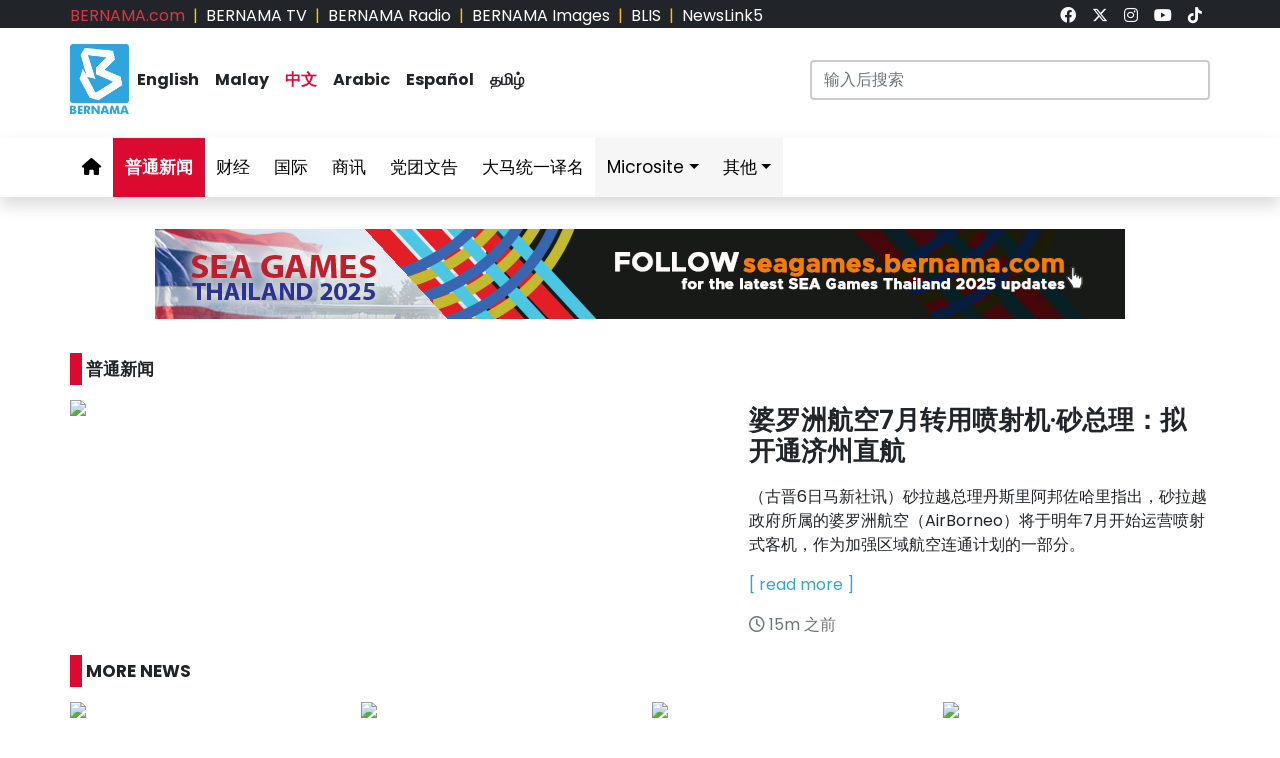

--- FILE ---
content_type: text/html; charset=UTF-8
request_url: https://www.bernama.com/man/list-general.php?page=7
body_size: 11032
content:
<!DOCTYPE HTML>
<html lang="en">
<head>
  <title>BERNAMA - Malaysian National News Agency</title>
  <meta charset="utf-8">
  <meta name="viewport" content="width=device-width, initial-scale=1">
  <meta name="description" content="Malaysian National News Agency Your Trusted News Source, Always The First In Providing Your Trusted News Source">
  <meta name="keywords" content="Malaysian National News Agency Your Trusted News Source, Always The First In Providing Your Trusted News Source">
  <meta itemprop="name" content="Malaysian National News Agency">
  <meta itemprop="description" content="Malaysian National News Agency Your Trusted News Source, Always The First In Providing Your Trusted News Source">
  <meta itemprop="image" content="https://www.bernama.com/bm/assets/img/bernama.png">
  <meta name="twitter:card" content="summary">
  <meta name="twitter:site" content="@bernamadotcom">
  <meta name="twitter:title" content="Malaysian National News Agency">
  <meta name="twitter:description" content="Malaysian National News Agency Your Trusted News Source, Always The First In Providing Your Trusted News Source">
  <meta name="twitter:image" content="https://www.bernama.com/bm/assets/img/bernama.png">
  <meta property="og:type" content="website">
  <meta property="og:url" content="https://www.bernama.com/man/list-general.php?page=7">
  <meta property="og:title" content="Malaysian National News Agency">
  <meta property="og:image" content="https://www.bernama.com/bm/assets/img/bernama.png">
  <meta property="og:description" content="Malaysian National News Agency Your Trusted News S">
  <meta property="og:site_name" content="BERNAMA">
  <meta property="article:author" content="BERNAMA">
  <meta property="fb:app_id" content="188457585554" />
  <link rel="canonical" href="https://www.bernama.com/man/list-general.php?page=7" />
  <meta property="article:tag" content="Malaysian National News Agency Your Trusted News Source"><meta property="article:tag" content=" Always The First In Providing Your Trusted News Source"><meta property="article:tag" content="news malaysia">  <meta property="article:section" content="news">
  <meta property="article:publisher" content="https://www.facebook.com/bernamaofficial/">
  <meta property="article:published_time" content="06/12/2025 10:24:24">
  <meta property="article:modified_time" content="06/12/2025 10:24:24">

  <link rel="icon" href="https://www.bernama.com/man/assets/img/favicon.png">
  <link rel="stylesheet" href="https://www.bernama.com/man/assets/vendor/bootstrap/css/bootstrap.min.css">
  <link rel="stylesheet" href="https://www.bernama.com/man/assets/css/navbar.css?v=20251206102424" >
  <link rel="stylesheet" href="https://www.bernama.com/man/assets/css/style.css?v=20251206102424" id="theme">
  <!--link rel="stylesheet" href="https://www.bernama.com/man/assets/vendor/font-awesome/v5.11.2/css/all.min.css"-->
  <link rel="stylesheet" href="https://www.bernama.com/man/assets/vendor/font-awesome/v6.4.2/css/all.css?v=20251206102424">
  <link rel="stylesheet" href="https://www.bernama.com/man/assets/css/owl.carousel.min.css?v=20251206102424" >
  <link rel="stylesheet" href="https://www.bernama.com/man/assets/css/owl.theme.default.min.css?v=20251206102424" >

  <style>
  @import url('https://fonts.googleapis.com/css2?family=Poppins:ital,wght@0,200;0,400;0,600;0,700;0,900;1,400;1,700;1,900&display=swap');
  .embed-container { position: relative; padding-bottom: 56.25%; height: 0; overflow: hidden; max-width: 100%; } .embed-container iframe, .embed-container object, .embed-container embed { position: absolute; top: 0; left: 0; width: 100%; height: 100%; }
  
  <!-- tambah utk video -->
  .owl-prev, .owl-next {
	  all: none;
  }
  .owl-prev, .owl-next {
	  width: 45px;
	  height: 45px;
	  position: absolute;
	  top: 25%;
	  display: block !important;
	  border:0px solid black;
  }
  .owl-prev { right: 50px; }
  .owl-next { right: 0px; }
    
  .owl-carousel .owl-nav button.owl-prev,
  .owl-carousel .owl-nav button.owl-next {
	  padding-top: 5px !important;
	  background: #00bbf2;
  }
  .owl-carousel .owl-nav button.owl-prev:hover,
  .owl-carousel .owl-nav button.owl-next:hover {
	  padding-top: 5px !important;
	  background: #000;
  }
  
  .carousel-icon-prev {
	  color: #fff;
	  background: #00bbf2;
	  width: 45px;
	  height: 45px;
	  padding-top: 2px;
	  padding-right: 3px;
	  border-radius: 2px;
  }
  .carousel-icon-next {
	  color: #fff;
	  background: #00bbf2;
	  width: 45px;
	  height: 45px;
	  padding-top: 2px;
	  padding-left: 3px;
	  border-radius: 2px;
  }
  .carousel-ts-control-prev i:hover,
  .carousel-ts-control-next i:hover {
	  background: #000 !important;
  }
  </style>
   
  <script type="text/javascript" src="https://www.bernama.com/man/assets/vendor/jquery/jquery.min.js"></script>
  <script type="text/javascript" src="https://www.bernama.com/man/assets/vendor/bootstrap/js/bootstrap.bundle.min.js" async defer></script>
  <script type="text/javascript" src="https://www.bernama.com/man/assets/js/crawler.js"></script>
  <script type="text/javascript" src="https://www.bernama.com/man/assets/js/lazysizes.min.js" async=""></script>
  <script type="text/javascript" src="https://www.bernama.com/man/assets/js/jssor.slider.min.js"></script>
  <script type="text/javascript" src="https://www.bernama.com/man/assets/js/owl.carousel.min.js"></script> <!-- tambah utk video -->
  <script type="text/javascript" src="https://www.bernama.com/man/assets/js/swfobject/swfobject.min.js"></script> <!-- mandatory utk banner -->

  <script async defer>
  function jump(h){
    var top = document.getElementById(h).offsetTop;
    window.scrollTo(0, top);
  }
  </script>

  <script>
    $(document).ready(function(){
              $("#myModal").modal('show');
            $(".tutup").click(function() {
	      });      
	  $(".dropdown-toggle").click(function(){
		//alert ("DATA: " + $(this).data('id'));
		if($(this).data('id') === undefined) {
			$("#dropdown-latest").hide();
		} else {
			$(this).next("#dropdown-latest").toggle();
		}
	  });	  
      $("#btn_latest").click();      
      $(document).on("click",function(event) {
	    //alert ("DATA: " + event.target.id);
	    if (event.target.id !== 'btn_latest') {
		    $("#dropdown-latest").hide();
	    }
      });      
    });    
  </script>

  <!-- AdAsia -->
    <!--script data-ad-client="ca-pub-1417283394360346" async src="https://pagead2.googlesyndication.com/pagead/js/adsbygoogle.js"></script-->

  <!-- Global site tag (gtag.js) - Google Analytics (new-1) -->
  <script async src="https://www.googletagmanager.com/gtag/js?id=G-85KFGGDT3C"></script>
  <script>
    window.dataLayer = window.dataLayer || [];
    function gtag(){dataLayer.push(arguments);}
    gtag('js', new Date());
    gtag('config', 'G-85KFGGDT3C');
  </script>
  <!-- Global site tag (gtag.js) - Google Analytics (new-2) -->
  <script async src="https://www.googletagmanager.com/gtag/js?id=UA-155186855-1"></script>
  <script>
    window.dataLayer = window.dataLayer || [];
    function gtag(){dataLayer.push(arguments);}
    gtag('js', new Date());
    gtag('config', 'UA-155186855-1');
    gtag('config', 'UA-155186855-11');
  </script>

  <!-- Google tag (gtag.js) (ALL BERNAMA WEB)-->
  <script async src="https://www.googletagmanager.com/gtag/js?id=G-2ZNTP93ZDL"></script>
  <script>
    window.dataLayer = window.dataLayer || [];
    function gtag(){dataLayer.push(arguments);}
    gtag('js', new Date());

    gtag('config', 'G-2ZNTP93ZDL');
  </script>

  <!-- Google tag (gtag.js) (MANDARIN GA4)-->
  <script async src="https://www.googletagmanager.com/gtag/js?id=G-G1HTC0WWCS"></script>
  <script>
    window.dataLayer = window.dataLayer || [];
    function gtag(){dataLayer.push(arguments);}
    gtag('js', new Date());

    gtag('config', 'G-G1HTC0WWCS');
  </script>

  <!-- Google tag (gtag.js) MANDARIN -->
<script async src="https://www.googletagmanager.com/gtag/js?id=G-NPHB33N6T5"></script>
<script>
  window.dataLayer = window.dataLayer || [];
  function gtag(){dataLayer.push(arguments);}
  gtag('js', new Date());

  gtag('config', 'G-NPHB33N6T5');
</script>

  <script type="text/javascript">
  document.addEventListener('click',function(e){
  // Hamburger menu
  if(e.target.classList.contains('hamburger-toggle')){
    e.target.children[0].classList.toggle('active');
  }
  })
  </script>

  <!--sharethis-->
  <script type='text/javascript' src='https://platform-api.sharethis.com/js/sharethis.js#property=64253255528c5a0019a6a47d&product=sticky-share-buttons' async='async'></script>

</head>


<!-- Google Analytics (new-2) -->
<script>
  (function(i,s,o,g,r,a,m){i['GoogleAnalyticsObject']=r;i[r]=i[r]||function(){
  (i[r].q=i[r].q||[]).push(arguments)},i[r].l=1*new Date();a=s.createElement(o),
  m=s.getElementsByTagName(o)[0];a.async=1;a.src=g;m.parentNode.insertBefore(a,m)
  })(window,document,'script','//www.google-analytics.com/analytics.js','ga');

  ga('create', 'UA-155186855-1', 'bernama.com');
  ga('send', 'pageview');
</script>
<!-- End Google Analytics (new-2) -->

<body onmousedown = "return true" onselectstart = "return false" onpaste="return true" onCopy="return false" onCut="return false" onDrag="return false" onDrop="return false">
  <header class="navbar-expand-lg section-top-header pt-1 d-none d-lg-block bg-dark">
    <div class="container col-12 g-0">
     <div class="row">
      <div class="col-8 d-flex justify-content-start">
        <div class=""><a class="text-decoration-none text-danger" href="https://www.bernama.com/bm/index.php" alt="dotcom">BERNAMA.com</a></div>
	<div class="mx-2 text-warning">|</div>
        <div class=""><a class="text-decoration-none text-white" href="https://www.bernama.com/tv/index.php" alt="tv">BERNAMA TV</a></div>
	<div class="mx-2 text-warning">|</div>
        <div class=""><a class="text-decoration-none text-white" href="https://www.bernama.com/radio/index.php" alt="radio">BERNAMA Radio</a></div>
	<div class="mx-2 text-warning">|</div>
        <div class=""><a class="text-decoration-none text-white" href="https://images.bernama.com" alt="images" target="_blank">BERNAMA Images</a></div>
	<div class="mx-2 text-warning">|</div>
        <div class=""><a class="text-decoration-none text-white" href="https://blis.bernama.com" alt="images" target="_blank">BLIS</a></div>
	<div class="mx-2 text-warning">|</div>
        <div class=""><a class="text-decoration-none text-white" href="http://newslink5.bernama.com" alt="images" target="_blank">NewsLink5</a></div>
      </div>
      <div class="col-4 d-flex justify-content-end">
        <div class="mx-2"><a class="text-light" href="https://www.facebook.com/BernamaTV.CN/" target="_blank"><i class="fa-brands fa-facebook"></i></a></div>
        <div class="mx-2"><a class="text-light" href="https://twitter.com/BMNS2015/" target="_blank"><i class="fa-brands fa-x-twitter"></i></a></div>
  	<div class="mx-2"><a class="text-light" href="https://www.instagram.com/btvchinese/" target="_blank"><i class="fa-brands fa-instagram"></i></a></div>
        <div class="mx-2"><a class="text-light" href="https://www.youtube.com/channel/UC7JFon_-EwQdAQG7LpRlShQ/" target="_blank"><i class="fa-brands fa-youtube"></i></a></div>
        <div class="mx-2"><a class="text-light" href="https://www.tiktok.com/@bernamaofficial" target="_blank"><i class="fa-brands fa-tiktok"></i></a></div>
      </div>
     </div>
    </div>    
  </header> 
  <!-- section-top-header.// -->

  <header class="navbar-expand-lg section-header pt-3 d-none d-lg-block bg-white">
    <div class="container col-12 g-0">
    <div class="row">
      <div class="col-6 d-flex justify-content-start">
            <img class="img" src="https://www.bernama.com/man/assets/img/bernama.png" alt="BERNAMA" height="70" width="59">
      <div class="text-language d-flex justify-content-center bg-none my-4">
        <div class="mx-2"><a class="text-decoration-none fw-bold text-dark" href="https://www.bernama.com/en/index.php" alt="English">English</a></div>
        <div class="mx-2"><a class="text-decoration-none fw-bold text-dark" href="https://www.bernama.com/bm/index.php" alt="Malay">Malay</a></div>
        <div class="mx-2"><a class="text-decoration-none fw-bold color-red" href="https://www.bernama.com/man/index.php" alt="Mandarin">&#20013;&#25991;</a></div>
        <div class="mx-2"><a class="text-decoration-none fw-bold text-dark" href="https://www.bernama.com/ar/index.php" alt="Arabic">Arabic</a></div>
        <div class="mx-2"><a class="text-decoration-none fw-bold text-dark" href="https://www.bernama.com/es/index.php" alt="Espanol">Espa&ntilde;ol</a></div>
        <div class="mx-2"><a class="text-decoration-none fw-bold text-dark" href="https://www.bernama.com/tam/index.php" alt="Tamil">&#2980;&#2990;&#3007;&#2996;&#3021;</a></div>
      </div>
      </div>
      <div class="col-6 d-flex justify-content-end">
      <form class="search pt-3" method="GET" action="search.php">
        <input class="form-control" name="terms" id="Search" type="text" placeholder="&#36755;&#20837;&#21518;&#25628;&#32034;" class="text-field" style="width: 400px;" onFocus="this.value=''" onKeyPress="this.value = this.value.toLowerCase();" onKeyUp="this.value = this.value.toLowerCase();" onKeyDown="this.value = this.value.toLowerCase();" required/>
      </form>
      </div>
    </div>
    </div>    
  </header> 
  <!-- section-header.// -->
  
  <!-- desktop nav start -->  
  <nav class="navbar sticky-top navbar-expand-lg shadow d-none d-lg-block">
    
    <div class="container-fluid">
      <button class="navbar-toggler collapsed" type="button" data-bs-toggle="collapse" data-bs-target="#navbar-content" aria-label="btn-navbar-1">
        <div class="hamburger-toggle">
          <div class="hamburger">
            <span></span>
            <span></span>
            <span></span>
          </div>
        </div>
      </button>
      <div class="container collapse navbar-collapse px-0" id="navbar-content">
        <ul class="navbar-nav mr-auto mb-2 mb-lg-0">
	            <li class="nav-item"><a class="nav-link " aria-current="page" href="https://www.bernama.com/man/index.php"><i class="fa fa-home"></i></a></li>
	  <li class="nav-item"><a class="nav-link active" href="https://www.bernama.com/man/list-general.php">&#26222;&#36890;&#26032;&#38395;</a></li>
          <li class="nav-item"><a class="nav-link " href="https://www.bernama.com/man/list-business.php">&#36130;&#32463;</a></li>
          <li class="nav-item"><a class="nav-link " href="https://www.bernama.com/man/list-world.php">&#22269;&#38469;</a></li>
          <li class="nav-item"><a class="nav-link " href="https://www.bernama.com/man/list-features.php">&#21830;&#35759;</a></li>
          <li class="nav-item"><a class="nav-link " href="https://www.bernama.com/man/list-pr.php">&#20826;&#22242;&#25991;&#21578;</a></li>
          <li class="nav-item"><a class="nav-link " href="https://www.bernama.com/man/translate.php">&#22823;&#39532;&#32479;&#19968;&#35793;&#21517;</a></li>
          <li class="nav-item dropdown">
            <a class="nav-link dropdown-toggle highlight" href="#" data-bs-toggle="dropdown" data-bs-auto-close="outside">Microsite</a>
            <ul class="dropdown-menu shadow">
              <li><a class="dropdown-item highlight-item" href="https://prn.bernama.com/sabah/index-en.php" target="_blank">Sabah Polls 2025</a></li>
              <li><a class="dropdown-item highlight-item" href="https://www.hawana.my/" target="_blank">Hawana 2025</a></li>
              <li><a class="dropdown-item highlight-item" href="https://asean.bernama.com/" target="_blank">ASEAN 2025</a></li>
	      <li><a class="dropdown-item highlight-item" href="https://www.bernama.com/en/bfokus/" target="_blank">FOKUS BERNAMA</a></li>
	      <li><a class="dropdown-item highlight-item" href="https://www.bernama.com/en/thoughts/" target="_blank">THOUGHT</a></li>
              <li><a class="dropdown-item highlight-item" href="http://mapo.bernama.com" target="_blank">MAPO</a></li>
              <li><a class="dropdown-item highlight-item" href="https://www.mycheck.my" target="_blank">MyCheck</a></li>
              <li><a class="dropdown-item highlight-item" href="https://mcmc.bernama.com/" target="_blank">MCMC</a></li>
              <li><a class="dropdown-item highlight-item" href="https://harikebangsaan.bernama.com/" target="_blank">HKHM 2025</a></li>
            </ul>
          </li>
          <li class="nav-item dropdown">
            <a class="nav-link dropdown-toggle highlight" href="#" data-bs-toggle="dropdown" data-bs-auto-close="outside">&#20854;&#20182;</a>
            <ul class="dropdown-menu shadow">
              <li><a class="dropdown-item highlight-item" href="https://www.bernama.com/corporate/index.php" target="_blank">&#20225;&#19994;&#19987;&#39029;</a></li>
              <li><a class="dropdown-item highlight-item" href="https://www.bernama.com/corporate/contactus.php" target="_blank">&#32852;&#32476;&#22788;</a></li>
              <li><a class="dropdown-item highlight-item" href="https://www.bernama.com/corporate/services.php" target="_blank">BERNAMA Services</a></li>
              <li><a class="dropdown-item highlight-item" href="#" target="_blank" data-bs-toggle="modal" data-bs-target="#kerjaya">&#27714;&#32844;&#24449;&#25165;@BERNAMA</a></li>
	      <li><a class="dropdown-item highlight-item" href="https://www.bernama.com/misc/sebutharga_tender/" target="_blank">Quotation / Tender</a></li>
            </ul>
          </li>
        </ul>
      </div>
    </div>
  </nav>
  <!-- desktop nav end -->

  <!-- mobile nav start -->
  <nav class="navbar sticky-top d-block d-sm-block d-md-block d-lg-none">
    <div class="container g-0">
      <div class="mx-left">
        <img class="img-fluid" src="https://www.bernama.com/man/assets/img/bernama.png" alt="BERNAMA" width="60">
      </div>
      <div class="text-language d-flex justify-content-center bg-none">
        <select class="form-select" id="lang" aria-label="Default select example">
          <option value="" selected>&#20013;&#25991;</option>
          <option value="https://www.bernama.com/en/">English</option>
          <option value="https://www.bernama.com/bm/">Malay</option>
          <option value="https://www.bernama.com/ar/">Arabic</option>
          <option value="https://www.bernama.com/es/">Espa&ntilde;ol</option>
          <option value="https://www.bernama.com/tam/">&#2980;&#2990;&#3007;&#2996;&#3021;</option>
        </select>
	<script>
    	$(function(){
      	  // bind change event to select
      	  $('#lang').on('change', function () {
            var url = $(this).val(); // get selected value
            if (url) { // require a URL
              window.location = url; // redirect
            }
            return false;
   	  });
    	});
	</script>
      </div>
      <button class="navbar-toggler navbar-light" type="button" data-bs-toggle="offcanvas" data-bs-target="#offcanvasNavbar" aria-controls="offcanvasNavbar" aria-label="btn-navbar-2">
        <span class="navbar-toggler-icon"></span>
      </button>
      <div class="offcanvas offcanvas-end bg-light" tabindex="-1" id="offcanvasNavbar" aria-labelledby="offcanvasNavbarLabel">
        <div class="offcanvas-header p-2">
          <img class="img" src="https://www.bernama.com/bm/assets/img/bernama.png" alt="BERNAMA" width="60">
          <button type="button" class="p-2 m-3 btn-close text-reset btn-close-dark mb-2" data-bs-dismiss="offcanvas" aria-label="Close"></button>
        </div>
        <div class="offcanvas-body">
        <ul class="navbar-nav justify-content-end flex-grow-1 pe-3">
          <li class="nav-item"><a class="nav-link " aria-current="page" href="https://www.bernama.com/man/index.php">&#22836;&#26465;&#26032;&#38395;</a></li>
	  <li class="nav-item"><a class="nav-link active" href="https://www.bernama.com/man/list-general.php">&#26222;&#36890;&#26032;&#38395;</a></li>
          <li class="nav-item"><a class="nav-link " href="https://www.bernama.com/man/list-business.php">&#36130;&#32463;</a></li>
          <li class="nav-item"><a class="nav-link " href="https://www.bernama.com/man/list-world.php">&#22269;&#38469;</a></li>
          <li class="nav-item"><a class="nav-link " href="https://www.bernama.com/man/list-features.php">&#21830;&#35759;</a></li>
          <li class="nav-item"><a class="nav-link " href="https://www.bernama.com/man/list-pr.php">&#20826;&#22242;&#25991;&#21578;</a></li>
          <li class="nav-item"><a class="nav-link " href="https://www.bernama.com/man/translate.php">&#22823;&#39532;&#32479;&#19968;&#35793;&#21517;</a></li>
          <li class="nav-item dropdown">
            <a class="nav-link dropdown-toggle highlight" href="#" id="offcanvasNavbarDropdown" role="button" data-bs-toggle="dropdown" aria-expanded="false">Microsite</a>
            <ul class="dropdown-menu" aria-labelledby="offcanvasNavbarDropdown">
              <li><a class="dropdown-item highlight-item" href="https://prn.bernama.com/sabah/index-en.php" target="_blank">Sabah Polls 2025</a></li>
              <li><a class="dropdown-item highlight-item" href="https://www.hawana.my/" target="_blank">Hawana 2025</a></li>
              <li><a class="dropdown-item highlight-item" href="https://asean.bernama.com/" aria-label="link" target="_blank">ASEAN 2025</a></li>
	      <li><a class="dropdown-item highlight-item" href="https://www.bernama.com/en/bfokus/" target="_blank">FOKUS BERNAMA</a></li>
	      <li><a class="dropdown-item highlight-item" href="https://www.bernama.com/en/thoughts/" target="_blank">THOUGHT</a></li>
              <li><a class="dropdown-item highlight-item" href="http://mapo.bernama.com/" target="_blank">MAPO</a></li>
              <li><a class="dropdown-item highlight-item" href="https://www.mycheck.my" target="_blank">MyCheck</a></li>
              <li><a class="dropdown-item highlight-item" href="https://mcmc.bernama.com/" target="_blank">MCMC</a></li>
              <li><a class="dropdown-item highlight-item" href="https://harikebangsaan.bernama.com/" target="_blank">HKHM 2025</a></li>
            </ul>
          </li>
          <li class="nav-item dropdown">
            <a class="nav-link dropdown-toggle highlight" href="#" id="offcanvasNavbarDropdown" role="button" data-bs-toggle="dropdown" aria-expanded="false">&#20854;&#20182;</a>
            <ul class="dropdown-menu" aria-labelledby="offcanvasNavbarDropdown">
              <li><a class="dropdown-item highlight-item" href="https://www.bernama.com/corporate/index.php" target="_blank">&#20225;&#19994;&#19987;&#39029;</a></li>
              <li><a class="dropdown-item highlight-item" href="https://www.bernama.com/corporate/contactus.php" target="_blank">&#32852;&#32476;&#22788;</a></li>
              <li><a class="dropdown-item highlight-item" href="https://www.bernama.com/corporate/services.php" target="_blank">BERNAMA Services</a></li>
              <li><a class="dropdown-item highlight-item" href="#" target="_blank" data-bs-toggle="modal" data-bs-target="#kerjaya">&#27714;&#32844;&#24449;&#25165;@BERNAMA</a></li>
	      	  <li><a class="dropdown-item highlight-item" href="https://www.bernama.com/misc/sebutharga_tender/" target="_blank">Quotation / Tender</a></li>
              <!--li><a class="dropdown-item" href="#" data-bs-toggle="modal" data-bs-target="#maklumbalaspelanggan">Maklum Balas Pelanggan 2023</a></li-->
            </ul>
          </li>       
        </ul>
      </div>
      </div>
    </div>
  
    <div class="container d-flex justify-content-center d-block d-lg-none px-0 pt-3">
      <form class="search w-100" method="get" action="">
        <input class="form-control" name="terms" id="Search" type="text" placeholder="type to start searching" class="text-field"" onFocus="this.value=''" onKeyPress="this.value = this.value.toLowerCase();" onKeyUp="this.value = this.value.toLowerCase();" onKeyDown="this.value = this.value.toLowerCase();" required/>
      </form>
    </div>
  </nav>
  <!-- mobile nav end -->

<div class="row" id="body-row">

<!-- MAIN -->
<div class="col pt-1 pt-lg-3">
<div class="container px-0">
    <div class="mx-auto mt-0 mt-lg-3 mb-3" style="max-width:970px">
<div class="swiper swiper_main"><div class="swiper-wrapper"><div class="swiper-slide"><a href="https://www.kingsalmangate.com/?utm_source=id&amp;utm_campaign=sourcemarket&amp;utm_medium=partnershipl&amp;utm_content=banner" target="_blank"><img src="/storage/banner/002eac4513353358dc5921a2f20061b9692fab2b136d0" alt="Ad Banner" width="100%"></a></div><div class="swiper-slide"><a href="https://seagames.bernama.com/2025/index.php" target="_blank"><img src="/storage/banner/3d8338010c66ff00dbefebae2904384b69323c39a14d2" alt="Ad Banner" width="100%"></a></div><div class="swiper-slide"><a href="https://prn.bernama.com/sabah/index-en.php" target="_blank"><img src="/storage/banner/ade623f87eddb0bc3f69fe555f6c6f8569154fcce7813" alt="Ad Banner" width="100%"></a></div></div></div></div>
</div>

<!--content-->
<div class="container px-0 my-0">
  <div class="row">

    <!--categories-->
    <div class="col-12">
      <div class="mt-0 mt-lg-4 mb-3 text-left fw-bold h6"><span class="bg-red p-1 me-1">&nbsp;</span>&#26222;&#36890;&#26032;&#38395;</div>
    </div>
    <div class="col-12 col-lg-7">
      <a href="news.php?id=2499417" ><img data-src='https://web14.bernama.com/storage/photos/757f3b00f1c16b5a41b84aee69029a6e62caae903f479-large' style='width:100%' class='lazyload' oncontextmenu='return false'></a>
    </div>
    <div class="col-12 col-lg-5">
      <div class="">
        <h1 class="h3"><a href="news.php?id=2499417"  class="text-dark text-decoration-none">婆罗洲航空7月转用喷射机·砂总理：拟开通济州直航</a></h1>
	<div><a href="news.php?id=2499417"  class="text-dark text-decoration-none"><p>（古晋6日马新社讯）砂拉越总理丹斯里阿邦佐哈里指出，砂拉越政府所属的婆罗洲航空（AirBorneo）将于明年7月开始运营喷射式客机，作为加强区域航空连通计划的一部分。</p>

<span style='color:#33A1DB'>[&nbsp;read&nbsp;more&nbsp;]</span></a></div>
	<div class="text-secondary mt-3"><i class="fa-regular fa-clock"></i> 15m &#20043;&#21069;</div>
      </div>
    </div>

    <!--bannerads-->
        </div>

    <!--8 more news-->
    <div class="col-12">
      <div class="mt-4 mb-3 text-left fw-bold h6"><span class="bg-red p-1 me-1">&nbsp;</span>MORE NEWS</div>
    </div>
    <div class="col-sm-12 col-md-12 col-lg-12">  
      <div class="row">
	 
	<div class="col-12 col-sm-12 col-md-3 col-lg-3 mb-3 mb-md-0 mb-lg-0">
	  <div class="row">	    
	  <div class="col-5 col-md-12 col-lg-12 mb-3">
	  <a href="news.php?id=2497627" ><img data-src='https://web14.bernama.com/storage/photos/6cef06d75f091d883fedaf9bb3414ed4692d6ef372430-medium' style='width:100%' class='lazyload' oncontextmenu='return false'></a>
	  </div>
	  <div class="col-7 col-md-12 col-lg-12 mb-3">
	  <h6><a href="news.php?id=2497627"  class="text-dark text-decoration-none">哈芝芝组新内阁委任3副首长·佐津、马西迪及依温宣誓就任【视频】</a></h6>
	  <div class="text-secondary mt-3"><i class="fa-regular fa-clock"></i> 4d &#20043;&#21069;</div>
	  </div>
	  </div>
	</div>
	 
	<div class="col-12 col-sm-12 col-md-3 col-lg-3 mb-3 mb-md-0 mb-lg-0">
	  <div class="row">	    
	  <div class="col-5 col-md-12 col-lg-12 mb-3">
	  <a href="news.php?id=2497528" ><img data-src='https://web14.bernama.com/storage/photos/e58ec17eac7ddeeb6cc855193fc8b251642e86cb8b784-medium' style='width:100%' class='lazyload' oncontextmenu='return false'></a>
	  </div>
	  <div class="col-7 col-md-12 col-lg-12 mb-3">
	  <h6><a href="news.php?id=2497528"  class="text-dark text-decoration-none">反霸凌法案一读设仲裁机制·移民护照法案加强入境管控</a></h6>
	  <div class="text-secondary mt-3"><i class="fa-regular fa-clock"></i> 4d &#20043;&#21069;</div>
	  </div>
	  </div>
	</div>
	 
	<div class="col-12 col-sm-12 col-md-3 col-lg-3 mb-3 mb-md-0 mb-lg-0">
	  <div class="row">	    
	  <div class="col-5 col-md-12 col-lg-12 mb-3">
	  <a href="news.php?id=2497447" ><img data-src='https://web14.bernama.com/storage/photos/97919d9af7e26f865b3f88da1d4c553b5ed60c4c5fc14-medium' style='width:100%' class='lazyload' oncontextmenu='return false'></a>
	  </div>
	  <div class="col-7 col-md-12 col-lg-12 mb-3">
	  <h6><a href="news.php?id=2497447"  class="text-dark text-decoration-none">反贪会：刁健城签扣押物品清单 · 苏菲雅丽妮延扣期满获口头保释</a></h6>
	  <div class="text-secondary mt-3"><i class="fa-regular fa-clock"></i> 4d &#20043;&#21069;</div>
	  </div>
	  </div>
	</div>
	 
	<div class="col-12 col-sm-12 col-md-3 col-lg-3 mb-3 mb-md-0 mb-lg-0">
	  <div class="row">	    
	  <div class="col-5 col-md-12 col-lg-12 mb-3">
	  <a href="news.php?id=2497429" ><img data-src='https://web14.bernama.com/storage/photos/3839a45f2d39b230139398ee83fbf8e8692d60ab25c44-medium' style='width:100%' class='lazyload' oncontextmenu='return false'></a>
	  </div>
	  <div class="col-7 col-md-12 col-lg-12 mb-3">
	  <h6><a href="news.php?id=2497429"  class="text-dark text-decoration-none">PAPAGOMO涉脸书发假信息不认罪 · 5000保释金及一担保人保外候审</a></h6>
	  <div class="text-secondary mt-3"><i class="fa-regular fa-clock"></i> 4d &#20043;&#21069;</div>
	  </div>
	  </div>
	</div>
	 
	<div class="col-12 col-sm-12 col-md-3 col-lg-3 mb-3 mb-md-0 mb-lg-0">
	  <div class="row">	    
	  <div class="col-5 col-md-12 col-lg-12 mb-3">
	  <a href="news.php?id=2497404" ><img data-src='https://web14.bernama.com/storage/photos/9b9bb3d90c651e914900d4a3c7d7a58a692d1b638d79d-medium' style='width:100%' class='lazyload' oncontextmenu='return false'></a>
	  </div>
	  <div class="col-7 col-md-12 col-lg-12 mb-3">
	  <h6><a href="news.php?id=2497404"  class="text-dark text-decoration-none">PERODUA首款电动车QV-E面世·安华：我国有能力研发电动车【视频】</a></h6>
	  <div class="text-secondary mt-3"><i class="fa-regular fa-clock"></i> 4d &#20043;&#21069;</div>
	  </div>
	  </div>
	</div>
	 
	<div class="col-12 col-sm-12 col-md-3 col-lg-3 mb-3 mb-md-0 mb-lg-0">
	  <div class="row">	    
	  <div class="col-5 col-md-12 col-lg-12 mb-3">
	  <a href="news.php?id=2497390" ><img data-src='https://web14.bernama.com/storage/photos/56bbe5aa84ef6604b55bcf75d100223b692d151f546cd-medium' style='width:100%' class='lazyload' oncontextmenu='return false'></a>
	  </div>
	  <div class="col-7 col-md-12 col-lg-12 mb-3">
	  <h6><a href="news.php?id=2497390"  class="text-dark text-decoration-none">安华否认内阁大改组·内阁仅填补数个空缺【视频】</a></h6>
	  <div class="text-secondary mt-3"><i class="fa-regular fa-clock"></i> 4d &#20043;&#21069;</div>
	  </div>
	  </div>
	</div>
	 
	<div class="col-12 col-sm-12 col-md-3 col-lg-3 mb-3 mb-md-0 mb-lg-0">
	  <div class="row">	    
	  <div class="col-5 col-md-12 col-lg-12 mb-3">
	  <a href="news.php?id=2497389" ><img data-src='https://web14.bernama.com/storage/photos/34d96f54b216344262351ea0309922915f34cb9bf1fb7-medium' style='width:100%' class='lazyload' oncontextmenu='return false'></a>
	  </div>
	  <div class="col-7 col-md-12 col-lg-12 mb-3">
	  <h6><a href="news.php?id=2497389"  class="text-dark text-decoration-none">PTPTN贷款：逾6万高收入家庭借贷者欠逾2亿</a></h6>
	  <div class="text-secondary mt-3"><i class="fa-regular fa-clock"></i> 4d &#20043;&#21069;</div>
	  </div>
	  </div>
	</div>
	 
	<div class="col-12 col-sm-12 col-md-3 col-lg-3 mb-3 mb-md-0 mb-lg-0">
	  <div class="row">	    
	  <div class="col-5 col-md-12 col-lg-12 mb-3">
	  <a href="news.php?id=2497347" ><img data-src='https://web14.bernama.com/storage/photos/367b3f83016de51d03163d1ad180f39b692cf455426e3-medium' style='width:100%' class='lazyload' oncontextmenu='return false'></a>
	  </div>
	  <div class="col-7 col-md-12 col-lg-12 mb-3">
	  <h6><a href="news.php?id=2497347"  class="text-dark text-decoration-none">KLIA实施车辆通行管理系统·停车超过10分钟可罚最高100</a></h6>
	  <div class="text-secondary mt-3"><i class="fa-regular fa-clock"></i> 5d &#20043;&#21069;</div>
	  </div>
	  </div>
	</div>
	      </div>
    </div>
    <div class="col-sm-12 col-md-12 col-lg-12 mt-4"> 
      <!--div class="text-center" style='padding: 10px 0px; border-top: dotted 1px #CCC;'>
<strong>Page 7 of 655</strong>
</div-->
<div class="text-center">
<ul class="pagination">
      
  <li >
  <a href='list-general.php?page=6'><i class='fa fa-chevron-left' aria-hidden='true'></i></a>
  </li>
       
  <li><a href=''>1</a></li><li><a href=''>2</a></li><li><a>...</a></li><li><a href='list-general.php?page=5'>5</a></li><li><a href='list-general.php?page=6'>6</a></li><li class='active'><a>7</a></li><li><a href='list-general.php?page=8'>8</a></li><li><a href='list-general.php?page=9'>9</a></li><li><a>...</a></li><li><a href='list-general.php?page=654'>654</a></li><li><a href='list-general.php?page=655'>655</a></li>    
  <li >
    <a href='list-general.php?page=8'><i class='fa fa-chevron-right' aria-hidden='true'></i></a>
  </li>
  
</ul>
</div>    </div>

    <!--videos-->
    <div class="col-sm-12">
      <div class="col-12 mt-4 mb-3">
	<div class="row">
          <div class="col-6 text-left fw-bold h6"><span class="bg-red p-1 me-1">&nbsp;</span>&#35270;&#39057;</div>
          <div class="col-6 d-flex justify-content-end">
            <a class="btn btn-more learn-more" href="videos/" role="button">
	      <span class="button-text">&#26356;&#22810;&#26032;&#38395;</span>
	      <span class="circle" aria-hidden="true">
	        <span class="icon arrow"></span>
	      </span>
	    </a>
          </div>
        </div>
      </div>
      <div class="row">
	 
	<div class="col-12 col-sm-12 col-md-3 col-lg-3 mb-3 mb-md-0 mb-lg-0">
	  <div class="row">	    
	  <div class="col-5 col-md-12 col-lg-12 mb-3">
	  <a href="https://www.youtube.com/watch?v=s2WUjVI0JZw" class="text-dark text-decoration-none" target="_blank"><img data-src='assets/img/icon_video.png' class='lazyload' oncontextmenu='return false' style='position:absolute'><img data-src='https://img.youtube.com/vi/s2WUjVI0JZw/mqdefault.jpg' width='100%' class='lazyload img-fluid of' oncontextmenu='return false'></a>
	  </div>
	  <div class="col-7 col-md-12 col-lg-12 mb-3">
	  <h6><a href="https://www.youtube.com/watch?v=s2WUjVI0JZw" class="text-dark text-decoration-none" target="_blank">Graduan pembina tamadun unggul, galas tanggungjawab pemimpin muda</a></h6>
	  </div>
	  </div>
	</div>
	 
	<div class="col-12 col-sm-12 col-md-3 col-lg-3 mb-3 mb-md-0 mb-lg-0">
	  <div class="row">	    
	  <div class="col-5 col-md-12 col-lg-12 mb-3">
	  <a href="https://www.youtube.com/watch?v=2UezBoWfq5c" class="text-dark text-decoration-none" target="_blank"><img data-src='assets/img/icon_video.png' class='lazyload' oncontextmenu='return false' style='position:absolute'><img data-src='https://img.youtube.com/vi/2UezBoWfq5c/mqdefault.jpg' width='100%' class='lazyload img-fluid of' oncontextmenu='return false'></a>
	  </div>
	  <div class="col-7 col-md-12 col-lg-12 mb-3">
	  <h6><a href="https://www.youtube.com/watch?v=2UezBoWfq5c" class="text-dark text-decoration-none" target="_blank">Kerajaan komited turunkan hutang baharu 2025 dengan unjuran RM75 bilion</a></h6>
	  </div>
	  </div>
	</div>
	 
	<div class="col-12 col-sm-12 col-md-3 col-lg-3 mb-3 mb-md-0 mb-lg-0">
	  <div class="row">	    
	  <div class="col-5 col-md-12 col-lg-12 mb-3">
	  <a href="https://www.youtube.com/watch?v=8WZ_7UxiAtQ" class="text-dark text-decoration-none" target="_blank"><img data-src='assets/img/icon_video.png' class='lazyload' oncontextmenu='return false' style='position:absolute'><img data-src='https://img.youtube.com/vi/8WZ_7UxiAtQ/mqdefault.jpg' width='100%' class='lazyload img-fluid of' oncontextmenu='return false'></a>
	  </div>
	  <div class="col-7 col-md-12 col-lg-12 mb-3">
	  <h6><a href="https://www.youtube.com/watch?v=8WZ_7UxiAtQ" class="text-dark text-decoration-none" target="_blank">Kerajaan komited penyasaran subsidi RON95</a></h6>
	  </div>
	  </div>
	</div>
	 
	<div class="col-12 col-sm-12 col-md-3 col-lg-3 mb-3 mb-md-0 mb-lg-0">
	  <div class="row">	    
	  <div class="col-5 col-md-12 col-lg-12 mb-3">
	  <a href="https://www.youtube.com/watch?v=mHX4W_K6vtc" class="text-dark text-decoration-none" target="_blank"><img data-src='assets/img/icon_video.png' class='lazyload' oncontextmenu='return false' style='position:absolute'><img data-src='https://img.youtube.com/vi/mHX4W_K6vtc/mqdefault.jpg' width='100%' class='lazyload img-fluid of' oncontextmenu='return false'></a>
	  </div>
	  <div class="col-7 col-md-12 col-lg-12 mb-3">
	  <h6><a href="https://www.youtube.com/watch?v=mHX4W_K6vtc" class="text-dark text-decoration-none" target="_blank">Operasi perobohan Kampung Jawa lancar dan terkawal</a></h6>
	  </div>
	  </div>
	</div>
	 
      </div>
    </div>

    <!--bannerads-->
    <div class="col-12">
        </div>

    <!--recommended-->
    <div class="col-12">
      <div class="mt-4 mb-3 text-left fw-bold h6"><span class="bg-red p-1 me-1">&nbsp;</span>&#35270;&#39057;</div>
    </div>

    <div class="col-12 col-sm-12 col-md-8 col-lg-8">
      <div class="row">
		<div class="p-2 pl-3 pr-3">
	  <div class="row">	      
	  <div class="col-5 col-sm-5 col-md-4 col-lg-4">
	  	  <a href="news.php?id=2499412"><img data-src='assets/img/img_350x219_23.jpg' style='width:100%' class='lazyload' oncontextmenu='return false'></a>
	  </div>
	  <div class="col-7 col-sm-7 col-md-8 col-lg-8">
	  <h6><a href="news.php?id=2499412" class="text-dark text-decoration-none">AXI 亮相 2025 年吉达金融科技周，展示产品与服务</a></h6>
	  <div class="text-secondary mt-3"><i class="fa-regular fa-clock"></i> 1h &#20043;&#21069;</div>
	  </div>	  
	  </div>
	</div>
		<div class="p-2 pl-3 pr-3">
	  <div class="row">	      
	  <div class="col-5 col-sm-5 col-md-4 col-lg-4">
	  	  <a href="news.php?id=2499411"><img data-src='assets/img/img_350x219_23.jpg' style='width:100%' class='lazyload' oncontextmenu='return false'></a>
	  </div>
	  <div class="col-7 col-sm-7 col-md-8 col-lg-8">
	  <h6><a href="news.php?id=2499411" class="text-dark text-decoration-none">EBC FINANCIAL GROUP 进军南非，加速推进非洲战略布局</a></h6>
	  <div class="text-secondary mt-3"><i class="fa-regular fa-clock"></i> 1h &#20043;&#21069;</div>
	  </div>	  
	  </div>
	</div>
		<div class="p-2 pl-3 pr-3">
	  <div class="row">	      
	  <div class="col-5 col-sm-5 col-md-4 col-lg-4">
	  	  <a href="news.php?id=2499318"><img data-src='https://web14.bernama.com/storage/photos/482653ba445094b7e103e5af3f1290ce6932b5fd4239a-medium' style='width:100%' class='lazyload' oncontextmenu='return false'></a>
	  </div>
	  <div class="col-7 col-sm-7 col-md-8 col-lg-8">
	  <h6><a href="news.php?id=2499318" class="text-dark text-decoration-none">坦言花时间从政治转型为法官 · 旺法立：评价应只看庭上表现</a></h6>
	  <div class="text-secondary mt-3"><i class="fa-regular fa-clock"></i> 15h &#20043;&#21069;</div>
	  </div>	  
	  </div>
	</div>
	      </div> 
    </div>

    <!--bannerads-->
    <div class="col-12">
        </div>

  </div>      
</div>

</div><!-- Main Col END -->
</div><!-- body-row END -->

<footer class="bg-dark p-4 text-white mt-5">

  <!-- Kerjaya -->
  <div class="modal fade" id="kerjaya">
    <div class="modal-dialog modal-lg modal-dialog-centered">
      <div class="modal-content text-dark">      
        <!-- Kerjaya Header -->
        <div class="modal-header">
          <h4 class="modal-title"><img data-src="https://www.bernama.com/en/assets/img/kerjaya.png" width="100%" class='lazyload' oncontextmenu='return false'></h4>
          <button type="button" class="btn-close p-4" style="position:absolute;top:0;right:0;" data-bs-dismiss="modal" aria-label="Close"></button>
        </div>        
        <!-- Kerjaya body -->
        <div class="modal-body">
        <p>BERNAMA, Pertubuhan Berita Nasional Malaysia merupakan Peneraju dalam perkhidmatan berita dan maklumat mempelawa calon warganegara Malaysia yang layak untuk menyertai kami :</p>
		<iframe src="https://www.bernama.com/corporate/kerjaya.html?v=20251206102425" scrolling="no" style="border:none;overflow: hidden;" title="kerjaya" width="100%"></iframe>
	<p>Sila layari portal kerjaya BERNAMA di <a href="https://kerjaya.bernama.com">https://kerjaya.bernama.com</a> untuk maklumat lanjut. Permohonan hendaklah dibuat secara atas talian melalui portal kerjaya BERNAMA.</p>
	<p class='text-center'><button type="button" class="btn btn-primary" data-dismiss="modal" onclick="window.location.href='https://kerjaya.bernama.com';">PORTAL KERJAYA BERNAMA</button></p>
        </div>        
        <!-- Kerjaya footer -->
        <div class="modal-footer">
          <button type="button" class="btn btn-secondary" data-bs-dismiss="modal">Close</button>
        </div>        
      </div>
    </div>
  </div>

  <!-- Maklumbalas -->
  <div class="modal fade" id="maklumbalaspelanggan">
    <div class="modal-dialog modal-lg modal-dialog-centered">
      <div class="modal-content">      
        <!-- Maklumbalas Header -->
        <div class="modal-header">
          <h4 class="modal-title">Maklum Balas Pelanggan 2023</h4>
          <button type="button" class="btn-close p-4" style="position:absolute;top:0;right:0;" data-bs-dismiss="modal" aria-label="Close"></button>
        </div>        
        <!-- Maklumbalas body -->
        <div class="modal-body">
	<p>Para Pelanggan Yang Dihormati,</p>
	<p>Dimaklumkan bahawa soal selidik ini bertujuan untuk mendapatkan maklum balas pelanggan berhubung tahap pengamalan nilai-nilai murni di jabatan/agensi Kerajaan yang memberikan perkhidmatan kepada tuan/puan. </p>
	<p>Berdasarkan pengalaman atau pemerhatian semasa berurusan dengan BERNAMA, sila beri maklum balas kepada pernyataan-pernyataan yang berikut dalam konteks semasa. Kami menghargai maklum balas yang jujur dan rasional daripada anda.</p>
	<p>Maklum balas yang diberikan adalah SULIT.</p>
	<p>Terima kasih kerana sudi meluangkan masa untuk mengisi soal selidik ini.</p>
	<p>Sila klik pautan berikut:</p>
	<p><a href="https://insan.jpa.gov.my/survey/agency/f6de54bf-24f2-4858-b445-9ac506487c1c">https://insan.jpa.gov.my/survey/agency/f6de54bf-24f2-4858-b445-9ac506487c1c</a></p>
        </div>        
        <!-- Maklumbalas footer -->
        <div class="modal-footer">
          <button type="button" class="btn btn-secondary" data-bs-dismiss="modal">Close</button>
        </div>        
      </div>
    </div>
  </div>
 
  <!-- Telefon No. -->
  <div class="modal fade" id="telno">
    <div class="modal-dialog modal-lg modal-dialog-centered">
      <div class="modal-content text-dark">      
        <div class="modal-header">
          <h4 class="modal-title"><img data-src="https://www.bernama.com/en/assets/img/bnr-hubungi-kami.jpg" width="100%" class='lazyload' oncontextmenu='return false'></h4>
          <button type="button" class="btn-close p-4" style="position:absolute;top:0;right:0;" data-bs-dismiss="modal" aria-label="Close"></button>
        </div>        
        <div class="modal-body">
	<table class="table table-striped">
	<tr><td><i class="fa-solid fa-square-phone"></i> General Line</td><td> +603 2631 1000 / +603 2693 9933</td></tr>
	<tr><td><i class="fa-solid fa-square-phone"></i> Bernama.com</td><td> +601 6415 2766</td></tr>
	<tr><td><i class="fa-solid fa-square-phone"></i> Wires</td><td> +603 2631 1535 / 1252</td></tr>
	<tr><td><i class="fa-solid fa-square-phone"></i> Digital Services</td><td> +603 2631 1112</td></tr>
	<tr><td><i class="fa-solid fa-square-phone"></i> PR/MREM Services</td><td> +603 2631 1123</td></tr>
	<tr><td><i class="fa-solid fa-square-phone"></i> Subscription</td><td> +603 2631 1510</td></tr>
	<tr><td><i class="fa-solid fa-square-phone"></i> Bernama TV</td><td> +603 2631 1635</td></tr>
	<tr><td><i class="fa-solid fa-square-phone"></i> Bernama Radio</td><td> +603 2692 9739</td></tr>
	</table>
        <div class="d-flex justify-content-end"><button type="button" class="btn btn-secondary" data-bs-dismiss="modal">Close</button></div>
        </div>        
      </div>
    </div>
  </div>

  <script>
    $(document).ready(function(){

	    $(".btn-photo").on('click', function(e){
		    var photoId = $(this).data('id');
		    
		    //$("#photoModal #photo").html( photoId );
		    //$('html,body').animate({scrollTop: $("#galeri").offset().top - 100}, 500);
		     
		    const d = new Date();
		    let time = d.getTime();
		    $( "#photo" ).load( "cliq.php?v=" + time + " #" + photoId, function( response, status, xhr ) {
			    if ( status == "error" ) {
				    var msg = "Sorry but there was an error: ";
				    $( "#photo_error" ).html( "<div class='row justify-content-center align-self-center text-center'><h5 class='text-center text-danger'>" + msg + xhr.status + " " + xhr.statusText + "</h5></div>" );
			    }
		    });
	    })

    });

  </script>

  <div class="modal fade" id="photoModal" tabindex="-1" aria-labelledby="profileModalLabel" aria-hidden="true">
  <div class="modal-dialog modal-dialog-centered modal-dialog-scrollable modal-lg">
    <div class="modal-content">
      <div class="mt-4 ml-4 mr-4 pb-0 border-bottom">
        <img data-src="https://www.bernama.com/man/assets/img/fotoBERNAMA-eng.png" class="p-4 pt-0 lazyload" style="width: 300px" oncontextmenu='return false'>
        <button type="button" class="btn-close p-4" style="position:absolute;top:0;right:0;" data-bs-dismiss="modal" aria-label="Close"></button>
      </div>
      <div id="photo" class="modal-body">
        
      </div>
      <div id="photo_error"></div>
      <div class="modal-footer border-0 mr-2">
        <button type="button" class="btn btn-secondary" data-bs-dismiss="modal">Close</button>
      </div>
    </div>
  </div>
  </div>

</div>
<!--footer-->
<div class="footer container mt-4 px-0 bg-dark text-light font-weight-light">
  <div class="mx-auto">
    <div class="col-12">
    <div class="row">
    <div class="col-12 col-sm-12 col-md-4 col-lg-4 mt-4">
      <img data-src="https://www.bernama.com/man/assets/img/bernama.png" width="25%" class="mb-3 lazyload" oncontextmenu='return false'>
      <h6>Malaysian National News Agency</h6>
      <p>
      Wisma BERNAMA<br/>
      No.28 Jalan BERNAMA<br/>
      Off Jalan Tun Razak<br/>
      50400 Kuala Lumpur<br/>
      Malaysia
      </p>
      <p>
      <i class="fa-solid fa-phone"></i>&nbsp;<a href="#" class="text-light text-decoration-none" target="_blank" data-bs-toggle="modal" data-bs-target="#telno">[click here]</a><br/>
      <i class="fas fa-envelope"></i>&nbsp;helpdesk[at]bernama.com
      </p>
      <p class="mt-4">
      <a href="https://www.facebook.com/BernamaTV.CN/" class="text-light text-decoration-none" target="_blank"><i class="fab fa-facebook"></i></a>
      <a href="https://twitter.com/BMNS2015" class="text-light text-decoration-none" target="_blank"><i class="fab fa-twitter m-2"></i></a>
      <a href="https://www.instagram.com/btvchinese/" class="text-light text-decoration-none" target="_blank"><i class="fab fa-instagram m-1"></i></a>
      <a href="https://www.youtube.com/channel/UC7JFon_-EwQdAQG7LpRlShQ" class="text-light text-decoration-none" target="_blank"><i class="fab fa-youtube m-1"></i></a>
      <a href="https://www.bernama.com/man/rssfeed.php" class="text-light text-decoration-none" target="_blank"><i class="fas fa-rss m-1"></i></a>
      <a href="https://www.tiktok.com/@bernamaofficial" class="text-light text-decoration-none" target="_blank"><i class="fab fa-tiktok"></i></a>
      </p>
    </div>

    <div class="col-6 col-sm-6 col-md-3 col-lg-3 mt-4">
      <h6 class="text-light">&#26032;&#38395;</h6>
      <p>
      &bull; <a href="https://www.bernama.com/man/generallist.php" class="text-light text-decoration-none">&#26222;&#36890;&#26032;&#38395;</a><br/>
      &bull; <a href="https://www.bernama.com/man/businesslist.php" class="text-light text-decoration-none">&#36130;&#32463;</a><br/>
      &bull; <a href="https://www.bernama.com/man/worldlist.php" class="text-light text-decoration-none">&#22269;&#38469;</a><br/>
      &bull; <a href="https://www.bernama.com/man/featureslist.php" class="text-light text-decoration-none">&#21830;&#35759;</a><br/>
      &bull; <a href="https://www.bernama.com/man/prlist.php" class="text-light text-decoration-none">&#20826;&#22242;&#25991;&#21578;</a><br/>
      &bull; <a href="https://www.bernama.com/man/translate.php" class="text-light text-decoration-none">&#22823;&#39532;&#32479;&#19968;&#35793;&#21517;</a>
      </p>
    </div>
    <div class="col-6 col-sm-6 col-md-3 col-lg-3 mt-4">
      <h6 class="text-light">Microsite</h6>
      <p>
      <!--
      &bull; <a href="https://sukma.bernama.com/index.php" class="text-light text-decoration-none" target="_blank">SUKMA 2024</a><br/>
      &bull; <a href="https://harikebangsaan.bernama.com/" class="text-light text-decoration-none" target="_blank">HKHM 2024</a><br/>
      &bull; <a href="https://olympics.bernama.com/index.php" class="text-light text-decoration-none" target="_blank">Paris 2024 Olympics</a><br/>
      &bull; <a href="https://daulattuanku.bernama.com/index-en.php" class="text-light text-decoration-none" target="_blank">Daulat Tuanku</a><br/>
      &bull; <a href="https://aseancup.bernama.com/index.php" class="text-light text-decoration-none" target="_blank">ASEAN CUP 2024</a><br/>
      &bull; <a href="https://www.bernamabiz.com/budget.php" class="text-light text-decoration-none" target="_blank">Budget 2025</a><br/>
      &bull; <a href="https://www.hawana.my/" class="text-light text-decoration-none" target="_blank">HAWANA 2024</a><br/>
      -->
      &bull; <a href="https://asean.bernama.com/" class="text-light text-decoration-none" target="_blank">ASEAN 2025</a><br/>
      <!-- &bull; <a href="http://health.bernama.com" class="text-light text-decoration-none" target="_blank">Health</a><br/>
      &bull; <a href="http://energy.bernama.com" class="text-light text-decoration-none" target="_blank">Energy</a><br/> -->
      &bull; <a href="http://mapo.bernama.com/" class="text-light text-decoration-none" target="_blank">MAPO</a><br/>
      &bull; <a href="https://www.mycheck.my/" class="text-light text-decoration-none" target="_blank">MyCheck</a><br/>
      &bull; <a href="http://mcmc.bernama.com/" class="text-light text-decoration-none" target="_blank">MCMC</a>
      </p>
    </div>
    <div class="col-6 col-sm-6 col-md-2 col-lg-2 mt-4">
      <h6 class="text-light">&#20854;&#20182;</h6>
      <p>
      &bull; <a href="https://www.bernama.com/corporate/index.php" class="text-light text-decoration-none">&#20225;&#19994;&#19987;&#39029;</a><br/>
      &bull; <a href="https://www.bernama.com/corporate/contactus.php" class="text-light text-decoration-none" target="_blank">&#32852;&#32476;&#22788;</a><br/>
      &bull; <a href="https://www.bernama.com/corporate/services.php" class="text-light text-decoration-none" target="_blank">BERNAMA Services</a><br/>
      &bull; <a href="#" class="text-light text-decoration-none" target="_blank" data-bs-toggle="modal" data-bs-target="#kerjaya">&#27714;&#32844;&#24449;&#25165;@BERNAMA</a><br/>
      &bull; <a href="https://www.bernama.com/misc/sebutharga_tender/" class="text-light text-decoration-none" target="_blank">Quotation / Tender</a><br/>
      <!--&bull; <a href="#" class="text-light text-decoration-none" target="_blank" data-bs-toggle="modal" data-bs-target="#maklumbalaspelanggan">Maklum Balas Pelanggan 2023</a>-->
      </p>
    </div>
    </div>
    </div>
  </div>
</footer>
<div class="container-fluid bg-secondary" style="font-size:14px;margin-bottom:0px;">
  <div class="row">
    <div class="col-12 mt-3">
      <p class="text-light text-center">
      &copy 2025 BERNAMA &nbsp;
      &bull; <a href="https://www.bernama.com/en/copyrights.php#a" class="text-light text-decoration-none">&#20813;&#36131;&#22768;&#26126;</a> &nbsp;
      &bull; <a href="https://www.bernama.com/en/copyrights.php#b" class="text-light text-decoration-none">&#38544;&#31169;&#26435;&#26465;&#27454;</a> &nbsp;
      &bull; <a href="https://www.bernama.com/en/copyrights.php#c" class="text-light text-decoration-none">&#23433;&#20840;&#26465;&#27454;</a> &nbsp;
      </p>
    </div>
  </div>
</div>

<link rel="stylesheet" href="https://www.bernama.com/man/assets/vendor/swiper/swiper-bundle.min.css">
<script src="https://www.bernama.com/man/assets/vendor/swiper/swiper-bundle.min.js"></script>

<script>
    const swiper = new Swiper('.swiper_main', {
      effect: "cube",
      grabCursor: true,
      pauseOnMouseEnter: true,
      speed: 2000,
      autoplay: {
        delay: 2500,
        disableOnInteraction: false,
      },
      cubeEffect: {
        shadow: false,
        slideShadows: true,
        shadowOffset: 20,
        shadowScale: 0.94,
      },
    });

    const swiper_pop = new Swiper(".swiper_popup", {
      effect: "fade",
      speed: 2000,
      autoplay: {
        delay: 2500,
        disableOnInteraction: false,
      },
      fadeEffect: {
        crossFade: true
      }
    });
</script>

</body>
</html>

--- FILE ---
content_type: text/css
request_url: https://www.bernama.com/man/assets/css/style.css?v=20251206102424
body_size: 1612
content:
/*--------------------------------------------------------------
# General
--------------------------------------------------------------*/
html,body,div {font-family: 'Poppins', sans-serif;}

#body-row {
  max-width: 1380px;
  margin: auto;
  font-family: 'Poppins', sans-serif;
  font-size:16px;
}
a{
  text-decoration: none;
}
a:hover {
  color: #DD0A30 !important;
  text-decoration: none;
}
.h3 {
  font-family: 'Poppins', sans-serif;
  font-size:26px;
  font-weight: 600;
  padding: 10px 0;
}
.h5 {
  font-family: 'Poppins', sans-serif;
  font-size:19px;
  font-weight: 600;
  padding: 10px 0;
}
.h6 {
  font-family: 'Poppins', sans-serif;
  font-size:17px;
  font-weight: 600;
}
h6 {
  font-family: 'Poppins', sans-serif;
  font-size:17px;
  font-weight: 600;
  /*padding: 10px 0;*/
}
.bg-red {
	background-color: #DD0A30 !important;
}
.bg-bernama {
	background-color: #33A1DB !important;
}
/*timeline start*/
.ji-timeline { position: relative; margin: 0 auto; }
.ji-timeline::after { content: ''; position: absolute; width: 2px; background-color: gray; top: 0; bottom: 0; margin-left: 7px; }
.ji-container { padding: 0 0 0 30px; position: relative; background-color: inherit; width: 100%; }
.ji-container::after { content: ''; position: absolute; width: 16px; height: 16px; background-color: white; border: 2px solid gray; top: 0; border-radius: 50%; z-index: 1; }
.ji-right { left: 0%; }
.ji-right::after { left: 0px; }
.ji-content { padding: 0; }
/*timeline end*/

.pmxkk {
  /*padding-top: 20px;*/
  /*background: linear-gradient(rgba(2, 2, 2, 0.5), rgba(0, 0, 0, 0.5)), url("../img/highlights.jpg") fixed center center;*/
  background: linear-gradient(rgba(0, 0, 0, .15), rgba(0, 0, 0, .15)), url(../img/highlights.jpg) center center no-repeat;
  background-size: cover;
  padding: 60px 0;
  /*color: #fff !important;*/
  color: #000 !important;
}
.pmxkk a, .pmxkk .text-secondary, .pmxkk .button-text {
  /*color: #fff !important;*/
  color: #000 !important;
}
.pmxkk a:hover {
  color: #DD0A30 !important;
  text-decoration: none;
}

#skroll{ overflow:hidden;} #skroll:hover{overflow-y: scroll;} 

/*Button More #1*/
.btn-more {
	 position: relative;
	 display: inline-block;
	 cursor: pointer;
	 outline: none;
	 border: 0;
	 vertical-align: middle;
	 text-decoration: none;
	 background: transparent;
	 padding: 0;
	 font-size: inherit;
	 font-family: inherit;
}
.btn-more.learn-more {
	 width: 8.5rem;
	 height: auto;
	 margin-top: -5px;
}
.btn-more.learn-more .circle {
	 transition: all 0.45s cubic-bezier(0.65, 0, 0.076, 1);
	 position: relative;
	 display: block;
	 margin: 0;
	 width: 2rem;
	 height: 2rem;
	 background: #DD0A30;  /*#33a1db;*/
	 border-radius: 1.625rem;
}
.btn-more.learn-more .circle .icon {
	 transition: all 0.45s cubic-bezier(0.65, 0, 0.076, 1);
	 position: absolute;
	 top: 0;
	 bottom: 0;
	 margin: auto;
	 background: #fff;
}
.btn-more.learn-more .circle .icon.arrow {
	 transition: all 0.45s cubic-bezier(0.65, 0, 0.076, 1);
	 left: 0.125rem;
	 width: 1.125rem;
	 height: 0.125rem;
	 background: none;
}
.btn-more.learn-more .circle .icon.arrow::before {
	 position: absolute;
	 content: '';
	 top: -0.25rem;
	 right: 0.0625rem;
	 width: 0.625rem;
	 height: 0.625rem;
	 border-top: 0.125rem solid #fff;
	 border-right: 0.125rem solid #fff;
	 transform: rotate(45deg);
}
.btn-more.learn-more .button-text {
	 transition: all 0.45s cubic-bezier(0.65, 0, 0.076, 1);
	 position: absolute;
	 top: 0;
	 left: 0;
	 right: 0;
	 bottom: 0;
	 padding: 0.75rem 0;
	 margin: 0 0 0 1.3rem;  /*margin: 0 0 0 1.85rem;*/
	 color: #282936;
	 font-weight: 700;
	 line-height: 0.6;
	 text-align: center;
	 text-transform: uppercase;
	 z-index: 1;
}
.btn-more:hover .circle {
	 width: 100%;
}
.btn-more:hover .circle .icon.arrow {
	 background: #fff;
	 transform: translate(1rem, 0);
}
.btn-more:hover .button-text {
	 color: #fff;
}

/*Button More #2*/
.button-more {
  border-radius: 4px;
  background-color:#DD0A30;
  color: #fff;
  font-weight: 700;
  border: none;
  padding: 3px;
  width: 80px;
  transition: all 0.5s;
  margin-top: -5px;
}


.button-more span {
  cursor: pointer;
  display: inline-block;
  position: relative;
  transition: 0.5s;
}

.button-more span:after {
  content: "\f101";
  font-family: "Font Awesome 5 Free";
  position: absolute;
  opacity: 0;
  top: 0;
  right: -20px;
  transition: 0.5s;
  padding-top: 1px;
}

.button-more:hover span {
  padding-right: 20px;
  color: #fff;
}

.button-more:hover span:after {
  opacity: 1;
  right: 0;
}

.form-control {
  display: block;
  width: 100%;
  padding: 0.375rem 0.75rem;
  font-size: 1rem;
  font-weight: 400;
  line-height: 1.5;
  color: #212529;
  background-color: #fff;
  background-clip: padding-box;
  border: 1px solid #ced4da;
  -webkit-appearance: none;
  -moz-appearance: none;
  appearance: none;
  border-radius: 0.25rem;
  transition: border-color 0.15s ease-in-out, box-shadow 0.15s ease-in-out;
}

/* table striped 
.table-striped > tbody > tr:nth-child(2n+1) > td, .table-striped > tbody > tr:nth-child(2n+1) > th {
   background-color: red;
}
.table-striped>tr:nth-child(odd){
   background-color:red;
}
.table-striped {--bs-table-striped-bg: #DD0A30; --bs-table-striped-color:white;}
*/

.table-striped {
	--bs-table-striped-bg: #c13232 !important;
	--bs-table-striped-color: #fff !important;
	--bs-table-bg: #b20000 !important;
	--bs-table-color: #fff !important;
	color: #fff !important;
}

.pagination {
    display: inline-block;
    //padding-left: 0;
    //margin: 20px 0;
    border-radius: 4px;margin: auto;
}
.pagination>li {
    display: inline;
}
.pagination>li>a, .pagination>li>span {
    position: relative;
    float: left;
    padding: 6px 12px;
    margin-left: -1px;
    line-height: 1.42857143;
    color: #337ab7;
    text-decoration: none;
    background-color: #fff;
    border: 1px solid #ddd;
}
.pagination>li:first-child>a, .pagination>li:first-child>span {
    margin-left: 0;
    border-top-left-radius: 4px;
    border-bottom-left-radius: 4px;
}
.pagination>li:last-child>a, .pagination>li:last-child>span {
    border-top-right-radius: 4px;
    border-bottom-right-radius: 4px;
}
.pagination>li>a:focus, .pagination>li>a:hover, .pagination>li>span:focus, .pagination>li>span:hover {
    z-index: 2;
    color: #23527c;
    background-color: #eee;
    border-color: #ddd;
}
.pagination>.active>a, .pagination>.active>a:focus, .pagination>.active>a:hover, .pagination>.active>span, .pagination>.active>span:focus, .pagination>.active>span:hover {
    z-index: 3;
    color: #fff;
    cursor: default;
    background-color: #337ab7;
    border-color: #337ab7;
}
.pagination>.disabled>a, .pagination>.disabled>a:focus, .pagination>.disabled>a:hover, .pagination>.disabled>span, .pagination>.disabled>span:focus, .pagination>.disabled>span:hover {
    color: #777;
    cursor: not-allowed;
    background-color: #fff;
    border-color: #ddd;
}
.pagination-lg>li>a, .pagination-lg>li>span {
    padding: 10px 16px;
    font-size: 18px;
    line-height: 1.3333333;
}
.pagination-lg>li:first-child>a, .pagination-lg>li:first-child>span {
    border-top-left-radius: 6px;
    border-bottom-left-radius: 6px;
}
.pagination-lg>li:last-child>a, .pagination-lg>li:last-child>span {
    border-top-right-radius: 6px;
    border-bottom-right-radius: 6px;
}
.pagination-sm>li>a, .pagination-sm>li>span {
    padding: 5px 10px;
    font-size: 12px;
    line-height: 1.5;
}
.pagination-sm>li:first-child>a, .pagination-sm>li:first-child>span {
    border-top-left-radius: 3px;
    border-bottom-left-radius: 3px;
}
.pagination-sm>li:last-child>a, .pagination-sm>li:last-child>span {
    border-top-right-radius: 3px;
    border-bottom-right-radius: 3px;
}

/*IOS disabled save image*/
*:not(input):not(textarea) {
  -webkit-user-select: none; /* disable selection/Copy of UIWebView */
  -webkit-touch-callout: none; /* disable the IOS popup when long-press on a link */
}
/*IOS disabled save image*/